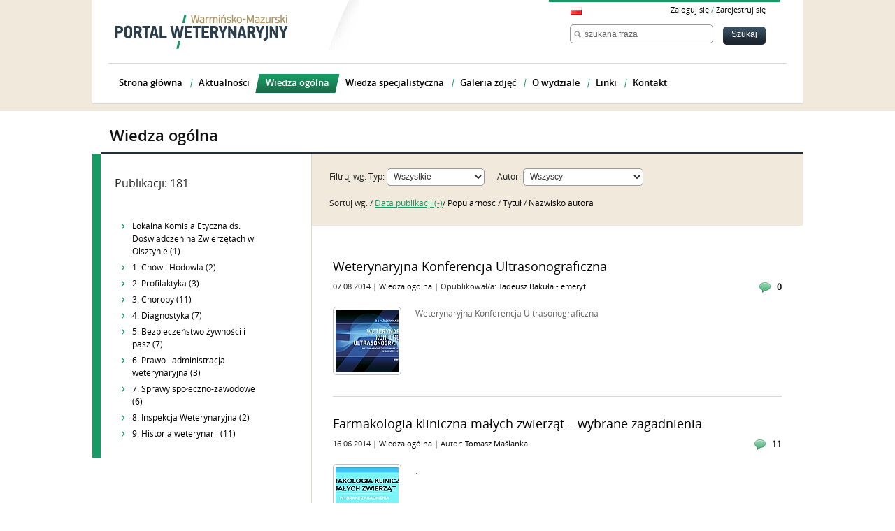

--- FILE ---
content_type: text/html; charset=utf-8
request_url: http://pl.wet.uwm.edu.pl/wiedza-ogolna/wszystkie-artykuly/?page=13
body_size: 5375
content:


<!DOCTYPE html>
<html xmlns="http://www.w3.org/1999/xhtml" xml:lang="pl" lang="pl">
<head>
    <title>Wiedza ogólna. Portal Weterynaryjny</title>
    <meta http-equiv="Content-Type" content="text/html; charset=utf-8" />
    <meta name="description" content="" />
    <meta name="keywords" content="" />
    <meta name="robots" content="index, follow" />
    <link rel="shortcut icon" href="/media/images/favicon.ico" type="image/x-icon">

    <!-- Style -->
    <link rel="stylesheet" href="/media/css/screen.css" type="text/css" media="screen, projection">
    <link rel="stylesheet" href="/media/css/print.css" type="text/css" media="print">
    <link rel="stylesheet" href="/media/js/fancybox/jquery.fancybox-1.3.4.css" type="text/css">
    <!--[if lt IE 8]><link rel="stylesheet" href="/media/css/ie.css" type="text/css" media="screen, projection"><![endif]-->

    <!-- jQuery -->
    <script src="/media/js/jquery-1.6.2.min.js" type="text/javascript"></script>
    <script src="/media/js/jquery.tools.min.js" type="text/javascript"></script>
    <script src="/media/js/underscore-min.js" type="text/javascript"></script>
    
    <!-- jQuery UI -->
    <script src="/media/js/jquery-ui-1.8.16.custom.min.js" type="text/javascript"></script>
    <script src="/media/js/jquery.ui.datepicker-pl.js" type="text/javascript"></script>

    <!-- External libs -->
    <script src="/media/js/plugins/css_browser_selector.js" type="text/javascript"></script>
    <script src="/media/js/plugins/jquery.colorbox-min.js" type="text/javascript"></script>
    <script src="/media/js/plugins/jquery.cycle.all.js" type="text/javascript"></script>
    <script src="/media/js/plugins/jquery.jcarousel.min.js" type="text/javascript"></script>
    <script src="/media/js/plugins/customSelect.js" type="text/javascript"></script>
    <script src="/media/js/fancybox/jquery.fancybox-1.3.4.pack.js" type="text/javascript"></script>
    <!--<script src="/media/openseadragon/openseadragon.js"></script>-->
    <script src="/media/openseadragon/openseadragon.min.js"></script>
    <!-- Events -->
    <script src="/media/js/common.js" type="text/javascript"></script>
    
    
    
    
    <script type="text/javascript" src="/media/js/video_relacje_simple.js"></script>

    
    <script type="text/javascript">
        // Escape from an iframe.
        if (window != window.top) {
            window.top.location = self.document.location
        }
        var MEDIA_URL = "/media/";
    </script>
    
</head>
<body>

<div class="wide_container header">
    <div class="container">
        <div class="span-9 site_top">
            <h1><a href="/"><span class="hide">Warmińsko-Mazurski Portal Weterynaryjny</span></a></h1>
        </div>

        <div class="span-15 last top_nav">
            <div class="span-8 last">

                <div class="span-8 prepend-7 last">
                    <div class="lang">
                        
                        
                            
                            <a href="/?lang=pl"><img src="/media/images/pl.png" title="polski" alt="polski" /></a>
                            
                            
                        
                            
                            
                            
                        
                    </div>

                    <div class="user_menu span-6 last">
                        
                            
                                <a href="/autoryzacja/zaloguj/">Zaloguj się</a> <span>/</span> <a href="/konto/rejestracja/">Zarejestruj się</a>
                            
                        
                    </div>
                </div>

                
                <div class="site_search">
                    <form action="/szukaj/" method="get" class="search_form">
                        <fieldset>
                            <input type="text" class="searchbox" name="q" value="szukana fraza" id="searchbox" />&nbsp;
                            <input type="submit" class="black_button small" name="search_submit" value="Szukaj" id="search_submit"/>
                        </fieldset>
                    </form>
                </div>
                

            </div>
            <div class="clear"></div>
        </div>
    </div>

    <!-- Menu glowne -->

    <div class="top_menu clearfix">
        <ul>
            <!-- class="selected" -->
            

            
                <!-- menu PL -->
                <li><a href="/"><span>Strona główna</span></a></li>
                <li><a href="/aktualnosci/"><span>Aktualności</span></a></li>
                <li><a href="/wiedza-ogolna/" class="selected"><span>Wiedza ogólna</span></a></li>
                <li><a href="/wiedza-specjalistyczna/"><span>Wiedza specjalistyczna</span></a></li>
                <li><a href="/galeria-zdjec/"><span>Galeria zdjęć</span></a></li>
                <li><a href="/o-wydziale/" ><span>O wydziale</span></a></li>
                
                <li><a href="/linki/" class=""><span>Linki</span></a></li>
                <li><a href="/contact/" class="last"><span>Kontakt</span></a></li>
            
        </ul>
    </div>

</div>



<div class="wisdom_page wrapper">
    
    
    
        
            <div class="wide_container">
                <h2 class="subpage_title">
                    
                        Wiedza ogólna
                    
                </h2>
            </div>
            

<div class="wide_container subpage clearfix">
    <div class="search_menu">
        <div class="inner">


        

        <div class="criteria">
        
            <p><span>Publikacji: 181</span></p>
        
        </div>
        
        <ul>
            
                
                    <li><a href="/wiedza-ogolna/kategoria/lokalna-komisja-etyczna-ds-doswiadczen-na-zwierzetach-w-olsztynie/?">  Lokalna Komisja Etyczna ds. Doświadczeń na Zwierzętach w Olsztynie (1)</a></li>
                
            
                
                    <li><a href="/wiedza-ogolna/kategoria/1-chow-i-hodowla/?">1. Chów i Hodowla (2)</a></li>
                
            
                
                    <li><a href="/wiedza-ogolna/kategoria/2-profilaktyka/?">2. Profilaktyka (3)</a></li>
                
            
                
                    <li><a href="/wiedza-ogolna/kategoria/3-choroby/?">3. Choroby (11)</a></li>
                
            
                
                    <li><a href="/wiedza-ogolna/kategoria/4-diagnostyka/?">4. Diagnostyka (7)</a></li>
                
            
                
                    <li><a href="/wiedza-ogolna/kategoria/5-bezpieczenstwo-zywnosci-i-pasz/?">5. Bezpieczeństwo żywności i pasz (7)</a></li>
                
            
                
                    <li><a href="/wiedza-ogolna/kategoria/6-prawo-i-administracja-weterynaryjna/?">6. Prawo i administracja weterynaryjna (3)</a></li>
                
            
                
                    <li><a href="/wiedza-ogolna/kategoria/7-sprawy-spoleczno-zawodowe/?">7. Sprawy społeczno-zawodowe (6)</a></li>
                
            
                
                    <li><a href="/wiedza-ogolna/kategoria/8-inspekcja-weterynaryjna/?">8. Inspekcja Weterynaryjna (2)</a></li>
                
            
                
                    <li><a href="/wiedza-ogolna/kategoria/9-historia-weterynarii/?">9. Historia weterynarii (11)</a></li>
                
            
         </ul>
         
                        
        </div>
    </div>
    <div class="search_content">

        <div class="filter_form">
            <form method="GET" action="" name="filter_form">
    <fieldset>
    <label>Filtruj wg.</label>
    
        Typ:
        <select id="id_type" name="type">
            
                <option value="" selected="selected">Wszystkie</option>
            
                <option value="is_article">Artykuły</option>
            
                <option value="is_vm">Wirtualny mikroskop</option>
            
                <option value="is_image3d">Zdjęcia 3D</option>
            
                <option value="is_video">Video</option>
            
        </select>
    
        Autor:
        <select id="id_author" name="author">
            
                <option value="" selected="selected">Wszyscy</option>
            
                <option value="2029">Adamiak Zbigniew</option>
            
                <option value="116">Babińska Izabella</option>
            
                <option value="19">Bakuła - emeryt Tadeusz</option>
            
                <option value="49">Bulc Michał</option>
            
                <option value="8">Chair Editor Chair Editor</option>
            
                <option value="541">Daniluk  Dorota</option>
            
                <option value="206">Gałęcki Remigiusz</option>
            
                <option value="13">Gesek Michał</option>
            
                <option value="71">Jałyński Marek</option>
            
                <option value="50">Janiuk Joanna</option>
            
                <option value="136">Lewczuk Bogdan</option>
            
                <option value="6702">Makowska Krystyna</option>
            
                <option value="105">Maślanka Tomasz</option>
            
                <option value="162">Monowid Tomasz</option>
            
                <option value="99">Nowicki Marcin</option>
            
                <option value="4735">Pobiedziński Andrzej</option>
            
                <option value="1124">Rapacz-Leonard Anna</option>
            
                <option value="46">Raś-Noryńska Małgorzata</option>
            
                <option value="81">Tykałowski Bartłomiej</option>
            
                <option value="64">Załęcki Michał</option>
            
        </select>
    
    <input type="hidden" name="sort_by" value="-publish_date" />

    <span class="sort">Sortuj wg.  / <a href="?page=13&sort_by=publish_date" class="selected">Data publikacji (-)</a>/ <a href="?page=13&sort_by=-hit_counter" >Popularność </a>/ <a href="?page=13&sort_by=-title" >Tytuł </a>/ <a href="?page=13&sort_by=-author__last_name" >Nazwisko autora </a></span>
    </fieldset>
</form>

<script type="text/javascript">
    $("form[name=filter_form] > *").change(function() {
        $("form[name=filter_form]").submit();
    });
</script>



        </div>

        





    <div class="article">
        <h3><a href="/wiedza-ogolna/artykul/weterynaryjna-konferencja-ultrasonograficzna-2/">Weterynaryjna Konferencja Ultrasonograficzna</a></h3>
        <span class="meta">
            07.08.2014 |
            <a href="/wiedza-ogolna/kategoria/wiedza-ogolna/">
                Wiedza ogólna
            </a> |
            
                Opublikował/a:
            
            <a href="/profil/publiczny/19/">
                Tadeusz Bakuła - emeryt
            </a>
        </span>
        <a href="/wiedza-ogolna/artykul/weterynaryjna-konferencja-ultrasonograficzna-2/" class="comments">0</a>
        <div class="content">
            <a href="/wiedza-ogolna/artykul/weterynaryjna-konferencja-ultrasonograficzna-2/"><img src="/media/upload/image/jpg/2014/08/07/draminski_wetusg_1_jpg_90x90_crop_sharpen_q100.jpg"alt="Weterynaryjna Konferencja Ultrasonograficzna" title="Weterynaryjna Konferencja Ultrasonograficzna" /></a>
            <p>Weterynaryjna Konferencja Ultrasonograficzna</p>
            <div class="clear"></div>
        </div>
    </div>

    <div class="article">
        <h3><a href="/wiedza-ogolna/artykul/farmakologia-kliniczna-malych-zwierzat-wybrane-zagadnienia/">Farmakologia kliniczna małych zwierząt – wybrane zagadnienia</a></h3>
        <span class="meta">
            16.06.2014 |
            <a href="/wiedza-ogolna/kategoria/wiedza-ogolna/">
                Wiedza ogólna
            </a> |
            
                Autor:
            
            <a href="/profil/publiczny/105/">
                Tomasz Maślanka
            </a>
        </span>
        <a href="/wiedza-ogolna/artykul/farmakologia-kliniczna-malych-zwierzat-wybrane-zagadnienia/" class="comments">11</a>
        <div class="content">
            <a href="/wiedza-ogolna/artykul/farmakologia-kliniczna-malych-zwierzat-wybrane-zagadnienia/"><img src="/media/upload/image/tif/2014/06/16/okladka_tif_90x90_crop_sharpen_q100.jpg"alt="Farmakologia kliniczna małych zwierząt – wybrane zagadnienia" title="Farmakologia kliniczna małych zwierząt – wybrane zagadnienia" /></a>
            <p>.</p>
            <div class="clear"></div>
        </div>
    </div>

    <div class="article">
        <h3><a href="/wiedza-ogolna/artykul/fetotomy-in-a-mare/">FETOTOMY IN A MARE</a></h3>
        <span class="meta">
            13.06.2014 |
            <a href="/wiedza-ogolna/kategoria/wiedza-ogolna/">
                Wiedza ogólna
            </a> |
            
                Opublikował/a:
            
            <a href="/profil/publiczny/1124/">
                Anna Rapacz-Leonard
            </a>
        </span>
        <a href="/wiedza-ogolna/artykul/fetotomy-in-a-mare/" class="comments">0</a>
        <div class="content">
            <a href="/wiedza-ogolna/artykul/fetotomy-in-a-mare/"><img src="/media/upload/image/jpg/2014/06/13/obraz1_jpg_90x90_crop_sharpen_q100.jpg"alt="FETOTOMY IN A MARE" title="FETOTOMY IN A MARE" /></a>
            <p>Fetotomy is surgical procedure that when we have a dystocia, in which we seek to reduce the segments that are too large to pass through the calf obstetric canal, as well as removing his limbs in abnormal presentations.</p>
            <div class="clear"></div>
        </div>
    </div>

    <div class="article">
        <h3><a href="/wiedza-ogolna/artykul/cesarean-section-in-a-mare/">CESAREAN SECTİON İN A MARE</a></h3>
        <span class="meta">
            13.06.2014 |
            <a href="/wiedza-ogolna/kategoria/wiedza-ogolna/">
                Wiedza ogólna
            </a> |
            
                Opublikował/a:
            
            <a href="/profil/publiczny/1124/">
                Anna Rapacz-Leonard
            </a>
        </span>
        <a href="/wiedza-ogolna/artykul/cesarean-section-in-a-mare/" class="comments">0</a>
        <div class="content">
            <a href="/wiedza-ogolna/artykul/cesarean-section-in-a-mare/"><img src="/media/upload/image/jpg/2014/06/13/obraz2_jpg_90x90_crop_sharpen_q100.jpg"alt="CESAREAN SECTİON İN A MARE" title="CESAREAN SECTİON İN A MARE" /></a>
            <p>Cesarean section(C-section) is used primarily as an emergency procedure to resolve dystocia in the mare.To understand the indications and procedure for perfonming a C-section,a basic understanding of dystocia is necessary. C-section,  where he fetus is removed through an incision in the uterus, If the dystocia cannot be corrected by assisted or controlled delivery in 15-30 min, then cesarean section is indicated to deliver a live foal and/or minimize damage to the mare&#39;s reproductive tract.</p>
            <div class="clear"></div>
        </div>
    </div>

    <div class="article">
        <h3><a href="/wiedza-ogolna/artykul/uroczystosc-wreczenia-dyplomow-lekarza-weterynarii-absolwentom-rocznika-2014/">UROCZYSTOŚĆ WRĘCZENIA DYPLOMÓW  LEKARZA WETERYNARII  ABSOLWENTOM ROCZNIKA 2014</a></h3>
        <span class="meta">
            12.06.2014 |
            <a href="/wiedza-ogolna/kategoria/wiedza-ogolna/">
                Wiedza ogólna
            </a> |
            
                Opublikował/a:
            
            <a href="/profil/publiczny/19/">
                Tadeusz Bakuła - emeryt
            </a>
        </span>
        <a href="/wiedza-ogolna/artykul/uroczystosc-wreczenia-dyplomow-lekarza-weterynarii-absolwentom-rocznika-2014/" class="comments">0</a>
        <div class="content">
            <a href="/wiedza-ogolna/artykul/uroczystosc-wreczenia-dyplomow-lekarza-weterynarii-absolwentom-rocznika-2014/"><img src="/media/upload/image/jpg/2014/06/12/dsc_4552x_jpg_90x90_crop_sharpen_q100.jpg"alt="UROCZYSTOŚĆ WRĘCZENIA DYPLOMÓW  LEKARZA WETERYNARII  ABSOLWENTOM ROCZNIKA 2014" title="UROCZYSTOŚĆ WRĘCZENIA DYPLOMÓW  LEKARZA WETERYNARII  ABSOLWENTOM ROCZNIKA 2014" /></a>
            <p>  6 czerwca 2014 r. odbyła się UROCZYSTOŚĆ WRĘCZENIA DYPLOMÓW
 LEKARZA WETERYNARII ABSOLWENTOM ROCZNIKA 2014</p>
            <div class="clear"></div>
        </div>
    </div>

    <div class="article">
        <h3><a href="/wiedza-ogolna/artykul/monitoring-of-a-pregnancy-in-a-mare/">MONITORING OF A PREGNANCY IN A MARE</a></h3>
        <span class="meta">
            23.05.2014 |
            <a href="/wiedza-ogolna/kategoria/wiedza-ogolna/">
                Wiedza ogólna
            </a> |
            
                Opublikował/a:
            
            <a href="/profil/publiczny/1124/">
                Anna Rapacz-Leonard
            </a>
        </span>
        <a href="/wiedza-ogolna/artykul/monitoring-of-a-pregnancy-in-a-mare/" class="comments">0</a>
        <div class="content">
            <a href="/wiedza-ogolna/artykul/monitoring-of-a-pregnancy-in-a-mare/"><img src="/media/upload/image/jpg/2014/05/23/3_jpg_90x90_crop_sharpen_q100.jpg"alt="MONITORING OF A PREGNANCY IN A MARE" title="MONITORING OF A PREGNANCY IN A MARE" /></a>
            <p>Development of an equine fetus takes about 11 months from conception to birth. During this period, there are critical times when careful observation might detect a problem in time to correct a serious issue that spells harm for mare and/ foal.
Normal gestation length in a mare ranges from 335-345 days.</p>
            <div class="clear"></div>
        </div>
    </div>

    <div class="article">
        <h3><a href="/wiedza-ogolna/artykul/hormonal-regulation-of-a-pregnancy-in-a-mare/">HORMONAL REGULATION OF A PREGNANCY IN A MARE</a></h3>
        <span class="meta">
            23.05.2014 |
            <a href="/wiedza-ogolna/kategoria/wiedza-ogolna/">
                Wiedza ogólna
            </a> |
            
                Opublikował/a:
            
            <a href="/profil/publiczny/1124/">
                Anna Rapacz-Leonard
            </a>
        </span>
        <a href="/wiedza-ogolna/artykul/hormonal-regulation-of-a-pregnancy-in-a-mare/" class="comments">0</a>
        <div class="content">
            <a href="/wiedza-ogolna/artykul/hormonal-regulation-of-a-pregnancy-in-a-mare/"><img src="/media/upload/image/jpg/2014/05/23/1_jpg_90x90_crop_sharpen_q100.jpg"alt="HORMONAL REGULATION OF A PREGNANCY IN A MARE" title="HORMONAL REGULATION OF A PREGNANCY IN A MARE" /></a>
            <p>HORMONAL REGULATION OF A PREGNANCY IN A MARE
by 
Laura Martín Sánchez
</p>
            <div class="clear"></div>
        </div>
    </div>

    <div class="article">
        <h3><a href="/wiedza-ogolna/artykul/breeding-induced-endometritis-in-a-mare-2/">Breeding-induced endometritis in a mare.</a></h3>
        <span class="meta">
            22.05.2014 |
            <a href="/wiedza-ogolna/kategoria/wiedza-ogolna/">
                Wiedza ogólna
            </a> |
            
                Opublikował/a:
            
            <a href="/profil/publiczny/1124/">
                Anna Rapacz-Leonard
            </a>
        </span>
        <a href="/wiedza-ogolna/artykul/breeding-induced-endometritis-in-a-mare-2/" class="comments">0</a>
        <div class="content">
            <a href="/wiedza-ogolna/artykul/breeding-induced-endometritis-in-a-mare-2/"><img src="/media/upload/image/jpg/2014/05/22/wysiek_w_rogu_macicy_jpg_90x90_crop_sharpen_q100.jpg"alt="Breeding-induced endometritis in a mare." title="Breeding-induced endometritis in a mare." /></a>
            <p>Breeding-induced endometritis  is one of the common complication that impairs fertilityin a mare.</p>
            <div class="clear"></div>
        </div>
    </div>

    <div class="article">
        <h3><a href="/wiedza-ogolna/artykul/usg-method-for-pregnancy-diagnosis-and-monitoring-in-a-mare/">USG method for pregnancy diagnosis and monitoring in a mare.</a></h3>
        <span class="meta">
            22.05.2014 |
            <a href="/wiedza-ogolna/kategoria/wiedza-ogolna/">
                Wiedza ogólna
            </a> |
            
                Opublikował/a:
            
            <a href="/profil/publiczny/1124/">
                Anna Rapacz-Leonard
            </a>
        </span>
        <a href="/wiedza-ogolna/artykul/usg-method-for-pregnancy-diagnosis-and-monitoring-in-a-mare/" class="comments">0</a>
        <div class="content">
            <a href="/wiedza-ogolna/artykul/usg-method-for-pregnancy-diagnosis-and-monitoring-in-a-mare/"><img src="/media/upload/image/jpg/2014/05/22/ciaza_jpg_90x90_crop_sharpen_q100.jpg"alt="USG method for pregnancy diagnosis and monitoring in a mare." title="USG method for pregnancy diagnosis and monitoring in a mare." /></a>
            <p>Ultrasonography is the most useful tool for early pregnancy diagnosis, of twins, and detection of uterine or ovarian problems in a mare.</p>
            <div class="clear"></div>
        </div>
    </div>

    <div class="article">
        <h3><a href="/wiedza-ogolna/artykul/15-ranking-uczelni/">15 ranking uczelni</a></h3>
        <span class="meta">
            22.05.2014 |
            <a href="/wiedza-ogolna/kategoria/wiedza-ogolna/">
                Wiedza ogólna
            </a> |
            
                Opublikował/a:
            
            <a href="/profil/publiczny/19/">
                Tadeusz Bakuła - emeryt
            </a>
        </span>
        <a href="/wiedza-ogolna/artykul/15-ranking-uczelni/" class="comments">0</a>
        <div class="content">
            <a href="/wiedza-ogolna/artykul/15-ranking-uczelni/"><img src="/media/upload/image/jpg/2014/05/22/ranking_jpg_90x90_crop_sharpen_q100.jpg"alt="15 ranking uczelni" title="15 ranking uczelni" /></a>
            <p>Ukazał się kolejny, już 15. ranking polskich szkół wyższych, podsumowujący ich wyniki w 2013 r.</p>
            <div class="clear"></div>
        </div>
    </div>





    <div class="paginator">
        
            <a href="?page=12" class="prev"><span>poprzednia</span></a>
        
        
            
                
                    <a href="?page=1"><span>1</span></a>
                
            
        
            
                
                    <a href="?page=2"><span>2</span></a>
                
            
        
            
                
                    <a href="?page=3"><span>3</span></a>
                
            
        
            
                
                    <a href="?page=4"><span>4</span></a>
                
            
        
            
                ...
            
        
            
                
                    <a href="?page=9"><span>9</span></a>
                
            
        
            
                
                    <a href="?page=10"><span>10</span></a>
                
            
        
            
                
                    <a href="?page=11"><span>11</span></a>
                
            
        
            
                
                    <a href="?page=12"><span>12</span></a>
                
            
        
            
                
                    <a href="?page=13" class="selected"><span>13</span></a>
                
            
        
            
                
                    <a href="?page=14"><span>14</span></a>
                
            
        
            
                
                    <a href="?page=15"><span>15</span></a>
                
            
        
            
                
                    <a href="?page=16"><span>16</span></a>
                
            
        
            
                
                    <a href="?page=17"><span>17</span></a>
                
            
        
            
                
                    <a href="?page=18"><span>18</span></a>
                
            
        
            
                
                    <a href="?page=19"><span>19</span></a>
                
            
        
        
            <a href="?page=14" class="next"><span>następna</span></a>
        
    </div>





    </div>
</div>



        


</div>

<div id="footer">
<div class="footer_wrapper">
    <div class="wide_container">
        <div class="footer clearfix">
            <p>Copyright &copy; 2011 Wydział Medycyny Weterynaryjnej</p>
            <div class="footer_menu">
                
                    <a href="/aktualnosci/">Aktualności</a> |
                    <a href="/wiedza-ogolna/">Wiedza ogólna</a> |
                    <a href="/wiedza-specjalistyczna/">Wiedza specjalistyczna</a> |
                    <a href="/galeria-zdjec/">Galeria zdjęć</a> |
                    <a href="/o-wydziale/">O wydziale</a> |
                    
                    <a href="/linki/">Linki</a> |
                    <a href="/contact/">Kontakt</a>

                
            </div>
            <img src="/media/images/ue.png" class="ue" alt="Unia Europejska - Europejski Fundusz Rozwoju Regionalnego - Program Infrastruktura i Ĺ›rodowisko" />
        </div>
    </div>
    <div class="wide_container we_made_it">
        <p>Projekt i wykonanie: <a href="http://dot360.pl/">dot360.pl</a></p>
    </div>
</div>
</div>
<script type="text/javascript">

  var _gaq = _gaq || [];
  _gaq.push(['_setAccount', 'UA-29067261-1']);
  _gaq.push(['_trackPageview']);

  (function() {
    var ga = document.createElement('script'); ga.type = 'text/javascript'; ga.async = true;
    ga.src = ('https:' == document.location.protocol ? 'https://ssl' : 'http://www') + '.google-analytics.com/ga.js';
    var s = document.getElementsByTagName('script')[0]; s.parentNode.insertBefore(ga, s);
  })();

</script>
</body>
</html> 


--- FILE ---
content_type: text/css
request_url: http://pl.wet.uwm.edu.pl/media/css/partials/typography.css
body_size: 2109
content:
html {font-size:100.01%;}
body {font-size:75%;color:#222;background:#fff;font-family:"Helvetica Neue", Arial, Helvetica, sans-serif;}
h1, h2, h3, h4, h5, h6 {font-weight:normal;color:#111;}
h1 {font-size:3em;line-height:1;margin-bottom:0;}
h2 {font-size:2em;margin-bottom:0.75em;}
h3 {font-size:1.5em;line-height:1;margin-bottom:1em;}
h4 {font-size:1.2em;line-height:1.25;margin-bottom:1.25em;}
h5 {font-size:1em;font-weight:bold;margin-bottom:1.5em;}
h6 {font-size:1em;font-weight:bold;}
h1 img, h2 img, h3 img, h4 img, h5 img, h6 img {margin:0;}
p {margin:0 0 1.5em;}
.left {float:left !important;}
p .left {margin:1.5em 1.5em 1.5em 0;padding:0;}
.right {float:right !important;}
p .right {margin:1.5em 0 1.5em 1.5em;padding:0;}
a {color:#000;text-decoration:none;}
a:hover, a:focus {text-decoration:underline;}
blockquote {margin: 1.5em;color: #666;font-style: italic;border-left: 2px solid #DDD;padding-left: 30px;}
strong, dfn {font-weight:bold;}
em, dfn {font-style:italic;}
sup, sub {line-height:0;}
abbr, acronym {border-bottom:1px dotted #666;}
address {margin:0 0 1.5em;font-style:italic;}
del {color:#666;}
pre {margin:1.5em 0;white-space:pre;}
pre, code, tt {font:1em 'andale mono', 'lucida console', monospace;line-height:1.5;}
ul, ol {list-style:none;margin:0;padding:0;}
dl {margin:0 5px 0;}
dl dt {font-weight:bold;}
dd {margin-left:1.5em;}
table {margin-bottom:1.4em;width:100%;font-size:11px;}
th {font-weight:bold;}
thead th {background:#fff;border-bottom: 3px solid #222E3A;font-size:12px;color:#999;}
tbody tr.last td { border-bottom:3px solid #222E3A; }
/*tbody tr:hover td, tbody tr:focus td { background:#EDEDED !important; }*/
th, td, caption {padding:8px 10px 8px 15px;}
tbody tr:nth-child(even) td, tbody tr.even td {background:#F6F2EA;border-top:1px solid #E4DDD2;border-bottom:1px solid #E4DDD2;}
tfoot {font-style:italic;}
caption {background:#eee;}
.hide { position: absolute;left: 0px;top: -500000px;overflow: hidden; }
.first {margin-left:0;padding-left:0;}
.last {margin-right:0;padding-right:0;}
.top {margin-top:0;padding-top:0;}
.bottom {margin-bottom:0;padding-bottom:0;}

--- FILE ---
content_type: application/javascript
request_url: http://pl.wet.uwm.edu.pl/media/js/video_relacje_simple.js
body_size: 3940
content:
$(function() {

    
      $(".jcarousel-skin-tango").jcarousel({
        scroll: 1,
        start: 1
      });

      $("#carousel-vm").jcarousel({
        scroll: 1,
        start: 1
      });

      $("#carousel-video").jcarousel({
        scroll: 1,
        start: 1
      });

      $("#carousel-3d").jcarousel({
        scroll: 1,
        start: 1,
        setupCallback: function() {
          if ($("#carousel-3d li").length <= 3) {
            console.log("liczba elementów: "+$("#carousel-3d li").length);
            $("#carousel-3d").css({"left":"0"});
            $("#carousel-3d").closest(".jcarousel-container").find(".jcarousel-prev").unbind("click");
            $("#carousel-3d").closest(".jcarousel-container").find(".jcarousel-next").unbind("click");
        }
      }
      });



      $(".clip-mini-video a").click(function(e) {
        var bigImage, originalImage, self;
        $("#photo_tabs_content-video").empty();
        self = $(this);
        originalImage = self.find("img");
        bigImage = "<li>\n    <a href=\"" + (self.attr("href")) + "\"\n        style=\"background: url('" + (originalImage.attr("rel")) + "');\"><img class=\"play_icon\" src=\""+MEDIA_URL+"images/play_icon.png\" alt=\"\" /></a>\n        <span id=\"podpis\"><a href=\"" + (self.attr("href")) + "\">" + (originalImage.attr("alt")) + "</a></span>\n</li>";
        $("#photo_tabs_content-video").append(bigImage).show();
        self.addClass("selected");
        self.parent().siblings().find("a").removeClass("selected");
        return e.preventDefault();
      }).first().click();

      $(".clip-mini-vm a").click(function(e) {
        var bigImage, originalImage, self;
        $("#photo_tabs_content-vm").empty();
        self = $(this);
        originalImage = self.find("img");
        bigImage = "<li>\n    <a href=\"" + (self.attr("href")) + "\"\n        style=\"background: url('" + (originalImage.attr("rel")) + "');\"><img class=\"play_icon\" src=\""+MEDIA_URL+"images/play_icon.png\" alt=\"\" /></a>\n        <span id=\"podpis\"><a href=\"" + (self.attr("href")) + "\">" + (originalImage.attr("alt")) + "</a></span>\n</li>";
        $("#photo_tabs_content-vm").append(bigImage).show();
        self.addClass("selected");
        self.parent().siblings().find("a").removeClass("selected");
        return e.preventDefault();
      }).first().click();

      $(".clip-mini-img a").click(function(e) {
        var bigImage, originalImage, self;
        $("#photo_tabs_content-img").empty();
        self = $(this);
        originalImage = self.find("img");
        bigImage = "<li>\n    <a href=\"" + (self.attr("href")) + "\"\n        style=\"background: url('" + (originalImage.attr("rel")) + "');\"><img class=\"play_icon\" src=\""+MEDIA_URL+"images/play_icon.png\" alt=\"\" /></a>\n        <span id=\"podpis\"><a href=\"" + (self.attr("href")) + "\">" + (originalImage.attr("alt")) + "</a></span>\n</li>";
        $("#photo_tabs_content-img").append(bigImage).show();
        self.addClass("selected");
        self.parent().siblings().find("a").removeClass("selected");
        return e.preventDefault();
      }).first().click();

      $(".clip-mini-3d a").click(function(e) {
        var bigImage, originalImage, self;
        $("#photo_tabs_content-3d").empty();
        self = $(this);
        originalImage = self.find("img");
        bigImage = "<li>\n    <a href=\"" + (self.attr("href")) + "\"\n        style=\"background: url('" + (originalImage.attr("rel")) + "');\"><img class=\"play_icon\" src=\""+MEDIA_URL+"images/play_icon.png\" alt=\"\" /></a>\n        <span id=\"podpis\"><a href=\"" + (self.attr("href")) + "\">" + (originalImage.attr("alt")) + "</a></span>\n</li>";
        $("#photo_tabs_content-3d").append(bigImage).show();
        self.addClass("selected");
        self.parent().siblings().find("a").removeClass("selected");
        return e.preventDefault();
      }).first().click();

});

